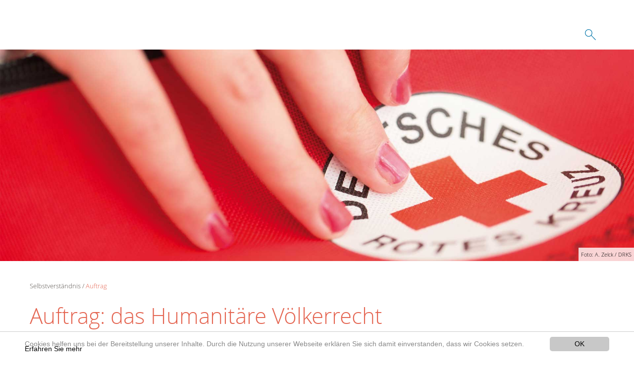

--- FILE ---
content_type: text/html; charset=utf-8
request_url: https://www.drk-ov-reutlingen.de/das-drk/selbstverstaendnis/auftrag.html
body_size: 4864
content:
<!DOCTYPE html>
<html lang="de">
<head>

<meta charset="utf-8">
<!-- 
	This website is powered by TYPO3 - inspiring people to share!
	TYPO3 is a free open source Content Management Framework initially created by Kasper Skaarhoj and licensed under GNU/GPL.
	TYPO3 is copyright 1998-2020 of Kasper Skaarhoj. Extensions are copyright of their respective owners.
	Information and contribution at https://typo3.org/
-->




<meta name="generator" content="TYPO3 CMS">
<meta name="X-UA-Compatible" content="IE=edge,chrome=1">


<link rel="stylesheet" type="text/css" href="/typo3conf/ext/drk_template_2016/Resources/Public/Css/main.css?1628758930" media="all">
<link rel="stylesheet" type="text/css" href="/typo3temp/Assets/424c5a19ea.css?1751036422" media="all">
<link rel="stylesheet" type="text/css" href="/typo3conf/ext/drk_template_2016/Resources/Public/Css/print.css?1628758930" media="print">
<!--[if lte IE 9]><link rel="stylesheet" type="text/css" href="/typo3conf/ext/drk_template_2016/Resources/Public/Css/legacy-ie8.css?1628758930" media="all"><![endif]-->
<!--[if IE 9]><link rel="stylesheet" type="text/css" href="/typo3conf/ext/drk_template_2016/Resources/Public/Css/legacy-ie9.css?1628758930" media="all"><![endif]-->
<link rel="stylesheet" type="text/css" href="/typo3conf/ext/drk_template_2016/Resources/Public/Vendor/lightgallery/dist/css/lightgallery.min.css?1628758930" media="all">
<link rel="stylesheet" type="text/css" href="/typo3conf/ext/drk_template_2016/Resources/Public/Css/readspeaker.css?1628758930" media="all">
<link rel="stylesheet" type="text/css" href="/typo3temp/Assets/8292b05d9a.css?1751036422" media="all">



<script src="/typo3temp/compressor/merged-d4e7f3e17e418b1e58533ed9fd33b3bd-fbd3f61c753a60d50cb0a7d5918cc5a1.js?1751036422" type="text/javascript"></script>


<link rel="stylesheet" type="text/css" media="all"  href="/typo3conf/ext/mindshape_cookie_hint/Resources/Public/Css/light-bottom.css" />
<title>Auftrag des DRK - DRK OV Reutlingen </title><meta name="viewport" content="width=device-width, initial-scale=1.0, maximum-scale=2.0">        <meta name="msapplication-square70x70logo" content="/typo3conf/ext/drk_template_2016/Resources/Public/Images/png/windows-tile-70x70.png">
        <meta name="msapplication-square150x150logo" content="Resources/Public/Images/png/windows-tile-150x150.png">
        <meta name="msapplication-square310x310logo" content="/typo3conf/ext/drk_template_2016/Resources/Public/Images/png/windows-tile-310x310.png">
        <meta name="msapplication-TileImage" content="/typo3conf/ext/drk_template_2016/Resources/Public/Images/png/windows-tile-144x144.png">
        <meta name="msapplication-TileColor" content="#e60005">
        <link rel="apple-touch-icon-precomposed" sizes="152x152" href="/typo3conf/ext/drk_template_2016/Resources/Public/Images/png/apple-touch-icon-152x152-precomposed.png">
        <link rel="apple-touch-icon-precomposed" sizes="120x120" href="/typo3conf/ext/drk_template_2016/Resources/Public/Images/png/apple-touch-icon-120x120-precomposed.png">
        <link rel="apple-touch-icon-precomposed" sizes="76x76" href="/typo3conf/ext/drk_template_2016/Resources/Public/Images/png/apple-touch-icon-76x76-precomposed.png">
        <link rel="apple-touch-icon-precomposed" sizes="60x60" href="/typo3conf/ext/drk_template_2016/Resources/Public/Images/png/apple-touch-icon-60x60-precomposed.png">
        <link rel="apple-touch-icon-precomposed" sizes="144x144" href="/typo3conf/ext/drk_template_2016/Resources/Public/Images/png/apple-touch-icon-144x144-precomposed.png">
        <link rel="apple-touch-icon-precomposed" sizes="114x114" href="/typo3conf/ext/drk_template_2016/Resources/Public/Images/png/apple-touch-icon-114x114-precomposed.png">
        <link rel="apple-touch-icon-precomposed" sizes="72x72" href="/typo3conf/ext/drk_template_2016/Resources/Public/Images/png/apple-touch-icon-72x72-precomposed.png">
        <link rel="apple-touch-icon" sizes="57x57" href="/typo3conf/ext/drk_template_2016/Resources/Public/Images/png/apple-touch-icon.png">
        <link rel="shortcut icon" href="/typo3conf/ext/drk_template_2016/Resources/Public/Images/png/favicon.ico">
        <link rel="icon" type="image/png" sizes="64x64" href="/typo3conf/ext/drk_template_2016/Resources/Public/Images/png/favicon.png">
<meta name="DCTERMS.title" content="Auftrag des DRK">
<meta name="description" content="Informieren Sie sich hier über den Auftrag der Rotkreuz- und Rothalbmondbewegung, das Humanitäre Völkerrecht zu verbreiten und dessen Kernstück, die Genfer Abkommen.">
<meta name="DCTERMS.description" content="Informieren Sie sich hier über den Auftrag der Rotkreuz- und Rothalbmondbewegung, das Humanitäre Völkerrecht zu verbreiten und dessen Kernstück, die Genfer Abkommen.">
<meta name="keywords" content="DRK, Auftrag, Aufgabe, Deutsches Rote Kreuz, Humanitäres Völkerrecht">
<meta name="DCTERMS.subject" content="DRK, Auftrag, Aufgabe, Deutsches Rote Kreuz, Humanitäres Völkerrecht">
<meta name="copyright" content="2026">
<meta name="DCTERMS.rights" content="2026">
<meta name="author" content="Deutsches Rotes Kreuz">
<meta name="DCTERMS.creator" content="Deutsches Rotes Kreuz">
<meta name="rating" content="General">
<meta name="date" content="2017-04-13T14:32:15+02:00">
<meta name="DCTERMS.date" content="2017-04-13T14:32:15+02:00">
<meta name="robots" content="index,follow">
<meta name="revisit-after" content="1">
<link rel="canonical" href="https://www.drk-ov-reutlingen.de/das-drk/selbstverstaendnis/auftrag.html">
<meta property="og:title" content="Auftrag des DRK">
<meta property="og:type" content="article">
</head>
<body>

<div class="c-page c-page--fullwidth">
    
    <header class="c-page-head js-sticky">
        <nav data-topbar role="navigation">

            <div class="o-section__wrapper">
                <label for="showSearch" class="searchbutton" onclick="window.setTimeout(function() {jQuery('#headSearchField').focus();}, 300);">
                    <svg role="img" class="c-search-form__btn-img o-icon-button__icon" aria-label="Suche starten">
                        <title class="h-sr-only">
                            Suche starten
                        </title>
                        <use xmlns:xlink="http://www.w3.org/1999/xlink" xlink:href="/typo3conf/ext/drk_template_2016/Resources/Public/Images/svg/spritemap.svg#sprite-search"></use>
                    </svg>
                </label>
                <input type="checkbox" id="showSearch">
                <div class="searchform">
                    <form action="/suche.html?tx__%5Bcontroller%5D=Standard&amp;cHash=fab426dfb9a7b37528c237d6060e5cf2" method="post">
<div>
<input type="hidden" name="__referrer[@extension]" value="" />
<input type="hidden" name="__referrer[@controller]" value="Standard" />
<input type="hidden" name="__referrer[@action]" value="index" />
<input type="hidden" name="__referrer[arguments]" value="YTowOnt9b49afc343127b62fb8d59d91a0039c0489341eb4" />
<input type="hidden" name="__referrer[@request]" value="a:3:{s:10:&quot;@extension&quot;;N;s:11:&quot;@controller&quot;;s:8:&quot;Standard&quot;;s:7:&quot;@action&quot;;s:5:&quot;index&quot;;}7ee06451bfaa3085153504ec1c4fe212ab8401ed" />
<input type="hidden" name="__trustedProperties" value="a:1:{s:15:&quot;tx_kesearch_pi1&quot;;a:1:{s:5:&quot;sword&quot;;i:1;}}96aa5fee3f75b30856ec2ad1d3c69afd16b08690" />
</div>

                        <input placeholder="Suchtext" class="o-form__field o-form__field o-form__field--text" id="headSearchField" type="text" name="tx_kesearch_pi1[sword]" />
                    </form>
                </div>
                <div class="c-page-body__column--main">
                    <div class="ac-container"></div>
                </div>
                <aside class="c-page-body__column c-page-body__column--aside">
                    <label for="showMenu" id="showMenuLabel">
                        <span class="c-menu-main-toggle__icon-wrap js-toggle c-menu-main-toggle--open is-active">
                            <svg role="img" class="c-menu-main-toggle__icon" aria-labelledby="sprite-menu">
                                <title class="h-sr-only" id="sprite-menu">
                                    Menü
                                </title>
                                <use xmlns:xlink="http://www.w3.org/1999/xlink" xlink:href="/typo3conf/ext/drk_template_2016/Resources/Public/Images/svg/spritemap.svg#sprite-menu"></use>
                            </svg>
                        </span>
                    </label>
                    
<span class="c-page-head__title">
    
            <a class="c-page-head__home-link" title="Deutsches Rotes Kreuz" href="/">
                <svg role="img" class="c-page-head__logo"
                     aria-labelledby="sprite-logo-drk">
                    <title class="h-sr-only" id="sprite-logo-drk">
                        Deutsches Rotes Kreuz
                    </title>
                    <use
                            xlink:href="/typo3conf/ext/drk_template_2016/Resources/Public/Images/svg/spritemap.svg#sprite-logo-drk"></use>
                </svg>
                
        <span class="brand">
            <span class="line1">
                &nbsp;
            </span>
            <span class="line2">
                Ortsverein Reutlingen&nbsp;
            </span>
            <span class="line3">
                &nbsp;
            </span>
        </span>

            </a>
        
</span>



                </aside>
            </div>

             
        </nav>
    </header>

    <main class="c-page-body" role="main">
        
            



    <section class="o-section">
        <div class="c-stage-teaser o-stage">
            <figure class="o-stage__img-wrap">
                
                        <img class="o-stage__image" title="DRK-Herten" alt="buehnenbild_auftrag_zelck_drk.jpg" data-interchange="[/fileadmin/_processed_/0/9/csm_buehnenbild_auftrag_zelck_drk_a30d9cc7f3.jpg, (small)],[/fileadmin/_processed_/0/9/csm_buehnenbild_auftrag_zelck_drk_3697ae4a66.jpg, (medium)],[/fileadmin/Bilder_und_Videos/Das_DRK/Auftrag/buehnenbild_auftrag_zelck_drk.jpg, (default)]" />
                        


    <span class="o-media__copyright">
        Foto: A. Zelck / DRKS
    </span>




                    
            </figure>
            
        </div>
    </section>


        
        <section class="o-section">
            <div class="language-easy-language">
    <a href="/das-drk/selbstverstaendnis/auftrag.html" class="language language-active"><img src="/typo3temp/menu/csm_leichte-sprache-deutsch-klein_d4ec97f489_4821721f53.gif" width="176" height="64"  alt="Auftrag" /></a><a href="/leichte-sprache/das-drk/selbstverstaendnis/auftrag.html" class="language language-hidden"><img src="/typo3temp/menu/csm_leichte-sprache-klein_0e3959f369_a3ed0f3db2.gif" width="176" height="64"  alt="Auftrag" /></a>
</div>
            <div class="o-section__wrapper">
                
    <div class="c-menu-breadcrumb o-gridblock">
        <div class="c-menu-breadcrumb__wrapper">
            <h4 class="h-hide">
                Sie befinden sich hier:
            </h4>
            <ol class="c-menu-breadcrumb__list"><li class="c-menu-breadcrumb__item">Selbstverständnis</li><li class="c-menu-breadcrumb__item"><a href="/das-drk/selbstverstaendnis/auftrag.html" class="c-menu-breadcrumb__link is-active">Auftrag</a></li></ol>
        </div>
    </div>

                
                  
                      

<div class="o-cms-content" id="c119">
    
        

    
        
            <h1 class="o-cms-content__headline">
                Auftrag: das Humanitäre Völkerrecht
            </h1>
        
        
        
        
        
        
        
    



    
</div>


                  
                  





<div class="o-cms-content" id="c4641">
    
        

    
        
        
        
        
        
        
            
        
        
    



    

    <div class="o-cms-content__body">
        
        
        
        
            <div class="o-media o-media--stacked">
        

            
            
                


        
    











            
            

            
            <div class="o-media__body">
                <p>Es ist Aufgabe des Roten Kreuzes, die Regeln des humanitären Völkerrechts zu verbreiten, damit die Teilnehmer bewaffneter Konflikte sie im Ernstfall kennen und umsetzen können. Außerdem ist es Teil seines Auftrags, die Einhaltung des humanitären Völkerrechts durch die Parteien eines bewaffneten Konfliktes einzufordern. </p>
            </div>

            
        </div>
    </div>
</div>


    
        

<div class="o-cms-content" id="c18049">
    

    
        
        
        
        
        
        
            
        
        
    




    <div class="o-cms-content__body">
        <ul class="o-gridblock o-gridblock--1column">
            
                <li class="c-teaser-list__item">
                    <div class="c-teaser   o-media">
                        
                            
                            
                                
    <figure class="c-teaser__img c-teaser__img--left   o-media__img">
        <div class="o-media__imageholder">
            <a class="c-teaser__imagelink" title="Genfer Abkommen" href="/das-drk/selbstverstaendnis/auftrag/genfer-abkommen.html">
                
    
            <img title="Schlacht von Solferino" src="/fileadmin/Bilder_und_Videos/Das_DRK/Auftrag/Artikelbild_Die_Entwicklung_der_Genfer_Abkommen.jpg" width="660" height="440" alt="" />
            





        

            </a>
        </div>
    </figure>

                            
                        

                        <div class="c-teaser__content   o-media__body">
                            <h3 class="c-teaser__title">
                                <a class="o-cms-content__header-link" title="Genfer Abkommen" href="/das-drk/selbstverstaendnis/auftrag/genfer-abkommen.html">
                                    
                                            Genfer Abkommen
                                        
                                </a>
                            </h3>

                            <p>
                                
                                    Die Genfer Abkommen sind Kernstück des humanitären Völkerrechts. Sie schützen Menschen vor Grausamkeit und Unmenschlichkeit in Kriegssituationen. Dies gilt insbesondere für Personen, die nicht (mehr) an bewaffneten Auseinandersetzungen teilnehmen.
                                
                                <br>
                                <a class="c-teaser__link" title="Genfer Abkommen" href="/das-drk/selbstverstaendnis/auftrag/genfer-abkommen.html">
                                    Weiterlesen
                                </a>
                            </p>
                        </div>
                    </div>
                </li>
            
                <li class="c-teaser-list__item">
                    <div class="c-teaser   o-media">
                        
                            
                            
                                
    <figure class="c-teaser__img c-teaser__img--left   o-media__img">
        <div class="o-media__imageholder">
            <a class="c-teaser__imagelink" title="Leicht verständlich" href="/das-drk/selbstverstaendnis/auftrag/genfer-abkommen/leicht-verstaendlich.html">
                
    
            <img src="/fileadmin/_processed_/4/4/csm_Artikelbild_Wie_muss_die_Zivilbevoelkerung_97a84ac3fa.jpg" width="440" height="293" alt="" />
            





        

            </a>
        </div>
    </figure>

                            
                        

                        <div class="c-teaser__content   o-media__body">
                            <h3 class="c-teaser__title">
                                <a class="o-cms-content__header-link" title="Leicht verständlich" href="/das-drk/selbstverstaendnis/auftrag/genfer-abkommen/leicht-verstaendlich.html">
                                    
                                            Leicht verständlich
                                        
                                </a>
                            </h3>

                            <p>
                                
                                    Als Essenz des humanitären Völkerrechts schützen die Genfer Abkommen Menschen vor Grausamkeit und Unmenschlichkeit im Krieg. Auf diesen Seiten werden die Genfer Abkommen und ihre Zusatzprotokolle in allgemeinverständlicher Sprache vorgestellt.
                                
                                <br>
                                <a class="c-teaser__link" title="Leicht verständlich" href="/das-drk/selbstverstaendnis/auftrag/genfer-abkommen/leicht-verstaendlich.html">
                                    Weiterlesen
                                </a>
                            </p>
                        </div>
                    </div>
                </li>
            
        </ul>
    </div>
</div>








    
    
    
    


                  



                
            </div>
        </section>
    </main>

    
    <footer class="c-page-foot o-section">
        <div class="o-section__wrapper">
            <nav class="c-menu-footer" role="navigation">

                
                
                <div class="c-page-foot__column c-page-foot__column--large">
                    <div class="c-menu-social">
                        <p class="c-menu-social__headline">
                            
                                    Social Media-Kanäle des DRK
                                
                        </p>
                        <ul class="c-menu-social__list">
                            
                            <li class="c-menu-social__item">
                                <a href="https://twitter.com/roteskreuz_de"
                                   class="c-menu-social__link"
                                   target="_blank"
                                   title="zum Facebook-Profil">
                                    <svg role="img"
                                         class="c-menu-social__icon o-icon-button__icon"
                                         aria-label="zum Facebook-Profil">
                                        <title class="h-sr-only">
                                            zum Twitter-Profil
                                        </title>
                                        <use
                                            xlink:href="/typo3conf/ext/drk_template_2016/Resources/Public/Images/svg/spritemap.svg#sprite-twitter"></use>
                                    </svg>
                                </a>
                            </li>
                            
                            
                            <li class="c-menu-social__item">
                                <a href="https://www.facebook.com/drk.ov.reutlingen/"
                                   class="c-menu-social__link"
                                   target="_blank"
                                   title="zum Facebook-Profil">
                                    <svg role="img"
                                         class="c-menu-social__icon o-icon-button__icon"
                                         aria-label="zum Facebook-Profil">
                                        <title class="h-sr-only">
                                            zum Facebook-Profil
                                        </title>
                                        <use
                                            xlink:href="/typo3conf/ext/drk_template_2016/Resources/Public/Images/svg/spritemap.svg#sprite-facebook"></use>
                                    </svg>
                                </a>
                            </li>
                            
                            
                            
                            
                            <li class="c-menu-social__item">
                                <a href="https://www.rotkreuzlinger.de/"
                                   class="c-menu-social__link"
                                   target="_blank"
                                   title="zum Blog des DRK">
                                    <svg role="img"
                                         class="c-menu-social__icon o-icon-button__icon"
                                         aria-label="zum Blog des DRK">
                                        <title class="h-sr-only">
                                            zum Blog des DRK
                                        </title>

                                        <use
                                            xlink:href="/typo3conf/ext/drk_template_2016/Resources/Public/Images/svg/spritemap.svg#sprite-wordpress"></use>
                                    </svg>
                                </a>
                            </li>
                            
                        </ul>
                    </div>
                </div>
            </nav>
        </div>
    </footer>


</div>

    <a href="#" class="c-toplink">
        zum Anfang
    </a>


<script>
	window.cookieconsent_options = {
		
			learnMore: 'Erfahren Sie mehr',
		
		dismiss: 'OK',
		message: 'Cookies helfen uns bei der Bereitstellung unserer Inhalte. Durch die Nutzung unserer Webseite erklären Sie sich damit einverstanden, dass wir Cookies setzen.',
		
			link: '/footer-menue-deutsch/service/datenschutz.html',
		
	};
</script>

<script src="/typo3temp/compressor/merged-4d5f061f4cc19d136288f335932da2ea-1967c31300243a19ab99b9ebb4720aef.js?1751036422" type="text/javascript"></script>
<script src="/typo3conf/ext/drk_courseregistration/Resources/Public/JavaScript/tx_drkcourseregistrationform.js?1531144129" type="text/javascript"></script>
<script src="/typo3conf/ext/drk_memberform/Resources/Public/JavaScripts/tx_drkmemberform.js?1539175927" type="text/javascript"></script>

<script src="//f1-eu.readspeaker.com/script/35/ReadSpeaker.js?pids=embhl"></script>
</body>
</html>

--- FILE ---
content_type: text/css
request_url: https://www.drk-ov-reutlingen.de/typo3temp/Assets/424c5a19ea.css?1751036422
body_size: 172
content:
/* default styles for extension "tx_felogin_pi1" */
		.tx-felogin-pi1 label {
			display: block;
		}
/* default styles for extension "cssspamprotect" */
        .csc-form-dont-feed-me-with-name-or-email-address {
            display: none;
        }
